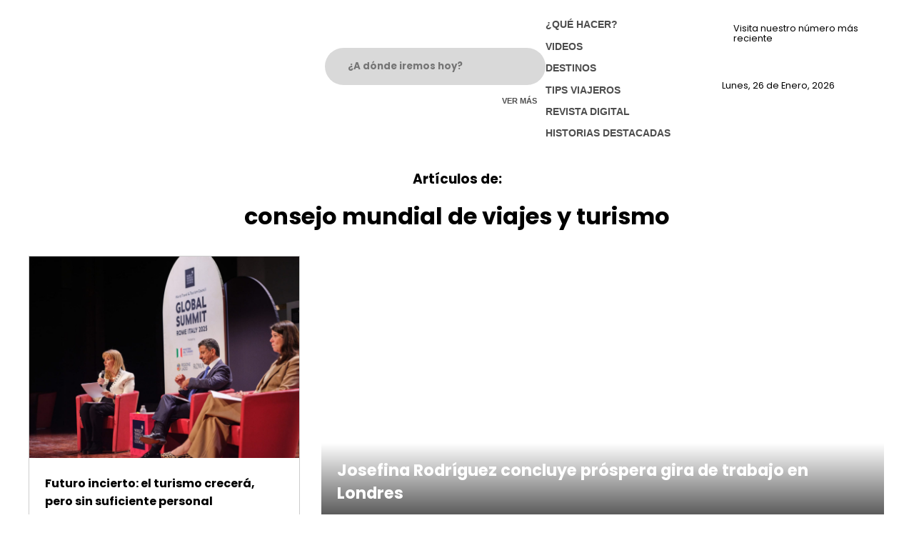

--- FILE ---
content_type: text/html; charset=UTF-8
request_url: https://mexicorutamagica.mx/tag/consejo-mundial-de-viajes-y-turismo/
body_size: 11581
content:
<!DOCTYPE html>
<html lang="es-MX">
	
	<head>
		<meta name="viewport" content="width=device-width, initial-scale=1.0">

<link rel="preconnect" href="https://fonts.googleapis.com">
<link rel="preconnect" href="https://fonts.gstatic.com" crossorigin>
<link href="https://fonts.googleapis.com/css2?family=Poppins:ital,wght@0,400;0,500;0,600;0,700;0,800;1,400;1,500;1,700;1,800&family=Roboto:ital,wght@0,300;0,400;0,500;1,300;1,400;1,500&display=swap" rel="stylesheet">
<script src="https://www.google.com/recaptcha/api.js" async defer type="0acf21ef0242d7a519b257a7-text/javascript"></script>

<!-- Google tag (gtag.js) -->
<script async src="https://www.googletagmanager.com/gtag/js?id=G-LN6HYER6XD" type="0acf21ef0242d7a519b257a7-text/javascript"></script>
<script type="0acf21ef0242d7a519b257a7-text/javascript">
  window.dataLayer = window.dataLayer || [];
  function gtag(){dataLayer.push(arguments);}
  gtag('js', new Date());

  gtag('config', 'G-LN6HYER6XD');
</script>
		
		<!-- Facebook Pixel Code -->
<script type="0acf21ef0242d7a519b257a7-text/javascript">
!function(f,b,e,v,n,t,s){if(f.fbq)return;n=f.fbq=function(){n.callMethod?
n.callMethod.apply(n,arguments):n.queue.push(arguments)};if(!f._fbq)f._fbq=n;
n.push=n;n.loaded=!0;n.version='2.0';n.queue=[];t=b.createElement(e);t.async=!0;
t.src=v;s=b.getElementsByTagName(e)[0];s.parentNode.insertBefore(t,s)}(window,
document,'script','https://connect.facebook.net/en_US/fbevents.js');
fbq('init', '1388251925740999');
fbq('track', 'PageView');
</script>
<noscript><img height="1" width="1" style="display:none"
src="https://www.facebook.com/tr?id=1388251925740999&ev=PageView&noscript=1"
/></noscript>
<!-- DO NOT MODIFY -->
<!-- End Facebook Pixel Code -->


<title>consejo mundial de viajes y turismo – México Ruta Mágica</title>

		<!-- All in One SEO 4.5.1.1 - aioseo.com -->
		<meta name="robots" content="max-image-preview:large" />
		<link rel="canonical" href="https://mexicorutamagica.mx/tag/consejo-mundial-de-viajes-y-turismo/" />
		<meta name="generator" content="All in One SEO (AIOSEO) 4.5.1.1" />
		<script type="application/ld+json" class="aioseo-schema">
			{"@context":"https:\/\/schema.org","@graph":[{"@type":"BreadcrumbList","@id":"https:\/\/mexicorutamagica.mx\/tag\/consejo-mundial-de-viajes-y-turismo\/#breadcrumblist","itemListElement":[{"@type":"ListItem","@id":"https:\/\/mexicorutamagica.mx\/#listItem","position":1,"name":"Inicio","item":"https:\/\/mexicorutamagica.mx\/","nextItem":"https:\/\/mexicorutamagica.mx\/tag\/consejo-mundial-de-viajes-y-turismo\/#listItem"},{"@type":"ListItem","@id":"https:\/\/mexicorutamagica.mx\/tag\/consejo-mundial-de-viajes-y-turismo\/#listItem","position":2,"name":"consejo mundial de viajes y turismo","previousItem":"https:\/\/mexicorutamagica.mx\/#listItem"}]},{"@type":"CollectionPage","@id":"https:\/\/mexicorutamagica.mx\/tag\/consejo-mundial-de-viajes-y-turismo\/#collectionpage","url":"https:\/\/mexicorutamagica.mx\/tag\/consejo-mundial-de-viajes-y-turismo\/","name":"consejo mundial de viajes y turismo \u2013 M\u00e9xico Ruta M\u00e1gica","inLanguage":"es-MX","isPartOf":{"@id":"https:\/\/mexicorutamagica.mx\/#website"},"breadcrumb":{"@id":"https:\/\/mexicorutamagica.mx\/tag\/consejo-mundial-de-viajes-y-turismo\/#breadcrumblist"}},{"@type":"Organization","@id":"https:\/\/mexicorutamagica.mx\/#organization","name":"M\u00e9xico Ruta M\u00e1gica","url":"https:\/\/mexicorutamagica.mx\/","logo":{"@type":"ImageObject","url":"https:\/\/mexicorutamagica.mx\/wp-content\/uploads\/2020\/05\/LOGO-MMR_Mesa-de-trabajo-1-1024x327-1.png","@id":"https:\/\/mexicorutamagica.mx\/tag\/consejo-mundial-de-viajes-y-turismo\/#organizationLogo","width":1024,"height":327},"image":{"@id":"https:\/\/mexicorutamagica.mx\/#organizationLogo"},"sameAs":["https:\/\/www.facebook.com\/mxrutamagica","https:\/\/www.instagram.com\/mxrutamagica\/","https:\/\/youtube.com\/channel\/UC-qz_7OCiNzS_fjdz421l_g"]},{"@type":"WebSite","@id":"https:\/\/mexicorutamagica.mx\/#website","url":"https:\/\/mexicorutamagica.mx\/","name":"M\u00e9xico Ruta M\u00e1gica","inLanguage":"es-MX","publisher":{"@id":"https:\/\/mexicorutamagica.mx\/#organization"}}]}
		</script>
		<!-- All in One SEO -->

<link rel='dns-prefetch' href='//www.youtube.com' />
<link rel="alternate" type="application/rss+xml" title="México Ruta Mágica &raquo; consejo mundial de viajes y turismo RSS de la etiqueta" href="https://mexicorutamagica.mx/tag/consejo-mundial-de-viajes-y-turismo/feed/" />
<script type="0acf21ef0242d7a519b257a7-text/javascript">
/* <![CDATA[ */
window._wpemojiSettings = {"baseUrl":"https:\/\/s.w.org\/images\/core\/emoji\/14.0.0\/72x72\/","ext":".png","svgUrl":"https:\/\/s.w.org\/images\/core\/emoji\/14.0.0\/svg\/","svgExt":".svg","source":{"concatemoji":"https:\/\/mexicorutamagica.mx\/wp-includes\/js\/wp-emoji-release.min.js?ver=6.4.7"}};
/*! This file is auto-generated */
!function(i,n){var o,s,e;function c(e){try{var t={supportTests:e,timestamp:(new Date).valueOf()};sessionStorage.setItem(o,JSON.stringify(t))}catch(e){}}function p(e,t,n){e.clearRect(0,0,e.canvas.width,e.canvas.height),e.fillText(t,0,0);var t=new Uint32Array(e.getImageData(0,0,e.canvas.width,e.canvas.height).data),r=(e.clearRect(0,0,e.canvas.width,e.canvas.height),e.fillText(n,0,0),new Uint32Array(e.getImageData(0,0,e.canvas.width,e.canvas.height).data));return t.every(function(e,t){return e===r[t]})}function u(e,t,n){switch(t){case"flag":return n(e,"\ud83c\udff3\ufe0f\u200d\u26a7\ufe0f","\ud83c\udff3\ufe0f\u200b\u26a7\ufe0f")?!1:!n(e,"\ud83c\uddfa\ud83c\uddf3","\ud83c\uddfa\u200b\ud83c\uddf3")&&!n(e,"\ud83c\udff4\udb40\udc67\udb40\udc62\udb40\udc65\udb40\udc6e\udb40\udc67\udb40\udc7f","\ud83c\udff4\u200b\udb40\udc67\u200b\udb40\udc62\u200b\udb40\udc65\u200b\udb40\udc6e\u200b\udb40\udc67\u200b\udb40\udc7f");case"emoji":return!n(e,"\ud83e\udef1\ud83c\udffb\u200d\ud83e\udef2\ud83c\udfff","\ud83e\udef1\ud83c\udffb\u200b\ud83e\udef2\ud83c\udfff")}return!1}function f(e,t,n){var r="undefined"!=typeof WorkerGlobalScope&&self instanceof WorkerGlobalScope?new OffscreenCanvas(300,150):i.createElement("canvas"),a=r.getContext("2d",{willReadFrequently:!0}),o=(a.textBaseline="top",a.font="600 32px Arial",{});return e.forEach(function(e){o[e]=t(a,e,n)}),o}function t(e){var t=i.createElement("script");t.src=e,t.defer=!0,i.head.appendChild(t)}"undefined"!=typeof Promise&&(o="wpEmojiSettingsSupports",s=["flag","emoji"],n.supports={everything:!0,everythingExceptFlag:!0},e=new Promise(function(e){i.addEventListener("DOMContentLoaded",e,{once:!0})}),new Promise(function(t){var n=function(){try{var e=JSON.parse(sessionStorage.getItem(o));if("object"==typeof e&&"number"==typeof e.timestamp&&(new Date).valueOf()<e.timestamp+604800&&"object"==typeof e.supportTests)return e.supportTests}catch(e){}return null}();if(!n){if("undefined"!=typeof Worker&&"undefined"!=typeof OffscreenCanvas&&"undefined"!=typeof URL&&URL.createObjectURL&&"undefined"!=typeof Blob)try{var e="postMessage("+f.toString()+"("+[JSON.stringify(s),u.toString(),p.toString()].join(",")+"));",r=new Blob([e],{type:"text/javascript"}),a=new Worker(URL.createObjectURL(r),{name:"wpTestEmojiSupports"});return void(a.onmessage=function(e){c(n=e.data),a.terminate(),t(n)})}catch(e){}c(n=f(s,u,p))}t(n)}).then(function(e){for(var t in e)n.supports[t]=e[t],n.supports.everything=n.supports.everything&&n.supports[t],"flag"!==t&&(n.supports.everythingExceptFlag=n.supports.everythingExceptFlag&&n.supports[t]);n.supports.everythingExceptFlag=n.supports.everythingExceptFlag&&!n.supports.flag,n.DOMReady=!1,n.readyCallback=function(){n.DOMReady=!0}}).then(function(){return e}).then(function(){var e;n.supports.everything||(n.readyCallback(),(e=n.source||{}).concatemoji?t(e.concatemoji):e.wpemoji&&e.twemoji&&(t(e.twemoji),t(e.wpemoji)))}))}((window,document),window._wpemojiSettings);
/* ]]> */
</script>
<link rel='stylesheet' id='carousel-css' href='https://mexicorutamagica.mx/wp-content/themes/mrm/node_modules/owl.carousel/dist/assets/owl.carousel.min.css?ver=1.0.0' type='text/css' media='all' />
<link rel='stylesheet' id='carouseltheme-css' href='https://mexicorutamagica.mx/wp-content/themes/mrm/node_modules/owl.carousel/dist/assets/owl.theme.default.min.css?ver=1.0.0' type='text/css' media='all' />
<link rel='stylesheet' id='tel_input-css' href='https://mexicorutamagica.mx/wp-content/themes/mrm/node_modules/intl-tel-input/build/css/intlTelInput.min.css?ver=1.0.0' type='text/css' media='all' />
<style id='wp-emoji-styles-inline-css' type='text/css'>

	img.wp-smiley, img.emoji {
		display: inline !important;
		border: none !important;
		box-shadow: none !important;
		height: 1em !important;
		width: 1em !important;
		margin: 0 0.07em !important;
		vertical-align: -0.1em !important;
		background: none !important;
		padding: 0 !important;
	}
</style>
<link rel='stylesheet' id='wp-block-library-css' href='https://mexicorutamagica.mx/wp-includes/css/dist/block-library/style.min.css?ver=6.4.7' type='text/css' media='all' />
<style id='classic-theme-styles-inline-css' type='text/css'>
/*! This file is auto-generated */
.wp-block-button__link{color:#fff;background-color:#32373c;border-radius:9999px;box-shadow:none;text-decoration:none;padding:calc(.667em + 2px) calc(1.333em + 2px);font-size:1.125em}.wp-block-file__button{background:#32373c;color:#fff;text-decoration:none}
</style>
<style id='global-styles-inline-css' type='text/css'>
body{--wp--preset--color--black: #000000;--wp--preset--color--cyan-bluish-gray: #abb8c3;--wp--preset--color--white: #ffffff;--wp--preset--color--pale-pink: #f78da7;--wp--preset--color--vivid-red: #cf2e2e;--wp--preset--color--luminous-vivid-orange: #ff6900;--wp--preset--color--luminous-vivid-amber: #fcb900;--wp--preset--color--light-green-cyan: #7bdcb5;--wp--preset--color--vivid-green-cyan: #00d084;--wp--preset--color--pale-cyan-blue: #8ed1fc;--wp--preset--color--vivid-cyan-blue: #0693e3;--wp--preset--color--vivid-purple: #9b51e0;--wp--preset--gradient--vivid-cyan-blue-to-vivid-purple: linear-gradient(135deg,rgba(6,147,227,1) 0%,rgb(155,81,224) 100%);--wp--preset--gradient--light-green-cyan-to-vivid-green-cyan: linear-gradient(135deg,rgb(122,220,180) 0%,rgb(0,208,130) 100%);--wp--preset--gradient--luminous-vivid-amber-to-luminous-vivid-orange: linear-gradient(135deg,rgba(252,185,0,1) 0%,rgba(255,105,0,1) 100%);--wp--preset--gradient--luminous-vivid-orange-to-vivid-red: linear-gradient(135deg,rgba(255,105,0,1) 0%,rgb(207,46,46) 100%);--wp--preset--gradient--very-light-gray-to-cyan-bluish-gray: linear-gradient(135deg,rgb(238,238,238) 0%,rgb(169,184,195) 100%);--wp--preset--gradient--cool-to-warm-spectrum: linear-gradient(135deg,rgb(74,234,220) 0%,rgb(151,120,209) 20%,rgb(207,42,186) 40%,rgb(238,44,130) 60%,rgb(251,105,98) 80%,rgb(254,248,76) 100%);--wp--preset--gradient--blush-light-purple: linear-gradient(135deg,rgb(255,206,236) 0%,rgb(152,150,240) 100%);--wp--preset--gradient--blush-bordeaux: linear-gradient(135deg,rgb(254,205,165) 0%,rgb(254,45,45) 50%,rgb(107,0,62) 100%);--wp--preset--gradient--luminous-dusk: linear-gradient(135deg,rgb(255,203,112) 0%,rgb(199,81,192) 50%,rgb(65,88,208) 100%);--wp--preset--gradient--pale-ocean: linear-gradient(135deg,rgb(255,245,203) 0%,rgb(182,227,212) 50%,rgb(51,167,181) 100%);--wp--preset--gradient--electric-grass: linear-gradient(135deg,rgb(202,248,128) 0%,rgb(113,206,126) 100%);--wp--preset--gradient--midnight: linear-gradient(135deg,rgb(2,3,129) 0%,rgb(40,116,252) 100%);--wp--preset--font-size--small: 13px;--wp--preset--font-size--medium: 20px;--wp--preset--font-size--large: 36px;--wp--preset--font-size--x-large: 42px;--wp--preset--spacing--20: 0.44rem;--wp--preset--spacing--30: 0.67rem;--wp--preset--spacing--40: 1rem;--wp--preset--spacing--50: 1.5rem;--wp--preset--spacing--60: 2.25rem;--wp--preset--spacing--70: 3.38rem;--wp--preset--spacing--80: 5.06rem;--wp--preset--shadow--natural: 6px 6px 9px rgba(0, 0, 0, 0.2);--wp--preset--shadow--deep: 12px 12px 50px rgba(0, 0, 0, 0.4);--wp--preset--shadow--sharp: 6px 6px 0px rgba(0, 0, 0, 0.2);--wp--preset--shadow--outlined: 6px 6px 0px -3px rgba(255, 255, 255, 1), 6px 6px rgba(0, 0, 0, 1);--wp--preset--shadow--crisp: 6px 6px 0px rgba(0, 0, 0, 1);}:where(.is-layout-flex){gap: 0.5em;}:where(.is-layout-grid){gap: 0.5em;}body .is-layout-flow > .alignleft{float: left;margin-inline-start: 0;margin-inline-end: 2em;}body .is-layout-flow > .alignright{float: right;margin-inline-start: 2em;margin-inline-end: 0;}body .is-layout-flow > .aligncenter{margin-left: auto !important;margin-right: auto !important;}body .is-layout-constrained > .alignleft{float: left;margin-inline-start: 0;margin-inline-end: 2em;}body .is-layout-constrained > .alignright{float: right;margin-inline-start: 2em;margin-inline-end: 0;}body .is-layout-constrained > .aligncenter{margin-left: auto !important;margin-right: auto !important;}body .is-layout-constrained > :where(:not(.alignleft):not(.alignright):not(.alignfull)){max-width: var(--wp--style--global--content-size);margin-left: auto !important;margin-right: auto !important;}body .is-layout-constrained > .alignwide{max-width: var(--wp--style--global--wide-size);}body .is-layout-flex{display: flex;}body .is-layout-flex{flex-wrap: wrap;align-items: center;}body .is-layout-flex > *{margin: 0;}body .is-layout-grid{display: grid;}body .is-layout-grid > *{margin: 0;}:where(.wp-block-columns.is-layout-flex){gap: 2em;}:where(.wp-block-columns.is-layout-grid){gap: 2em;}:where(.wp-block-post-template.is-layout-flex){gap: 1.25em;}:where(.wp-block-post-template.is-layout-grid){gap: 1.25em;}.has-black-color{color: var(--wp--preset--color--black) !important;}.has-cyan-bluish-gray-color{color: var(--wp--preset--color--cyan-bluish-gray) !important;}.has-white-color{color: var(--wp--preset--color--white) !important;}.has-pale-pink-color{color: var(--wp--preset--color--pale-pink) !important;}.has-vivid-red-color{color: var(--wp--preset--color--vivid-red) !important;}.has-luminous-vivid-orange-color{color: var(--wp--preset--color--luminous-vivid-orange) !important;}.has-luminous-vivid-amber-color{color: var(--wp--preset--color--luminous-vivid-amber) !important;}.has-light-green-cyan-color{color: var(--wp--preset--color--light-green-cyan) !important;}.has-vivid-green-cyan-color{color: var(--wp--preset--color--vivid-green-cyan) !important;}.has-pale-cyan-blue-color{color: var(--wp--preset--color--pale-cyan-blue) !important;}.has-vivid-cyan-blue-color{color: var(--wp--preset--color--vivid-cyan-blue) !important;}.has-vivid-purple-color{color: var(--wp--preset--color--vivid-purple) !important;}.has-black-background-color{background-color: var(--wp--preset--color--black) !important;}.has-cyan-bluish-gray-background-color{background-color: var(--wp--preset--color--cyan-bluish-gray) !important;}.has-white-background-color{background-color: var(--wp--preset--color--white) !important;}.has-pale-pink-background-color{background-color: var(--wp--preset--color--pale-pink) !important;}.has-vivid-red-background-color{background-color: var(--wp--preset--color--vivid-red) !important;}.has-luminous-vivid-orange-background-color{background-color: var(--wp--preset--color--luminous-vivid-orange) !important;}.has-luminous-vivid-amber-background-color{background-color: var(--wp--preset--color--luminous-vivid-amber) !important;}.has-light-green-cyan-background-color{background-color: var(--wp--preset--color--light-green-cyan) !important;}.has-vivid-green-cyan-background-color{background-color: var(--wp--preset--color--vivid-green-cyan) !important;}.has-pale-cyan-blue-background-color{background-color: var(--wp--preset--color--pale-cyan-blue) !important;}.has-vivid-cyan-blue-background-color{background-color: var(--wp--preset--color--vivid-cyan-blue) !important;}.has-vivid-purple-background-color{background-color: var(--wp--preset--color--vivid-purple) !important;}.has-black-border-color{border-color: var(--wp--preset--color--black) !important;}.has-cyan-bluish-gray-border-color{border-color: var(--wp--preset--color--cyan-bluish-gray) !important;}.has-white-border-color{border-color: var(--wp--preset--color--white) !important;}.has-pale-pink-border-color{border-color: var(--wp--preset--color--pale-pink) !important;}.has-vivid-red-border-color{border-color: var(--wp--preset--color--vivid-red) !important;}.has-luminous-vivid-orange-border-color{border-color: var(--wp--preset--color--luminous-vivid-orange) !important;}.has-luminous-vivid-amber-border-color{border-color: var(--wp--preset--color--luminous-vivid-amber) !important;}.has-light-green-cyan-border-color{border-color: var(--wp--preset--color--light-green-cyan) !important;}.has-vivid-green-cyan-border-color{border-color: var(--wp--preset--color--vivid-green-cyan) !important;}.has-pale-cyan-blue-border-color{border-color: var(--wp--preset--color--pale-cyan-blue) !important;}.has-vivid-cyan-blue-border-color{border-color: var(--wp--preset--color--vivid-cyan-blue) !important;}.has-vivid-purple-border-color{border-color: var(--wp--preset--color--vivid-purple) !important;}.has-vivid-cyan-blue-to-vivid-purple-gradient-background{background: var(--wp--preset--gradient--vivid-cyan-blue-to-vivid-purple) !important;}.has-light-green-cyan-to-vivid-green-cyan-gradient-background{background: var(--wp--preset--gradient--light-green-cyan-to-vivid-green-cyan) !important;}.has-luminous-vivid-amber-to-luminous-vivid-orange-gradient-background{background: var(--wp--preset--gradient--luminous-vivid-amber-to-luminous-vivid-orange) !important;}.has-luminous-vivid-orange-to-vivid-red-gradient-background{background: var(--wp--preset--gradient--luminous-vivid-orange-to-vivid-red) !important;}.has-very-light-gray-to-cyan-bluish-gray-gradient-background{background: var(--wp--preset--gradient--very-light-gray-to-cyan-bluish-gray) !important;}.has-cool-to-warm-spectrum-gradient-background{background: var(--wp--preset--gradient--cool-to-warm-spectrum) !important;}.has-blush-light-purple-gradient-background{background: var(--wp--preset--gradient--blush-light-purple) !important;}.has-blush-bordeaux-gradient-background{background: var(--wp--preset--gradient--blush-bordeaux) !important;}.has-luminous-dusk-gradient-background{background: var(--wp--preset--gradient--luminous-dusk) !important;}.has-pale-ocean-gradient-background{background: var(--wp--preset--gradient--pale-ocean) !important;}.has-electric-grass-gradient-background{background: var(--wp--preset--gradient--electric-grass) !important;}.has-midnight-gradient-background{background: var(--wp--preset--gradient--midnight) !important;}.has-small-font-size{font-size: var(--wp--preset--font-size--small) !important;}.has-medium-font-size{font-size: var(--wp--preset--font-size--medium) !important;}.has-large-font-size{font-size: var(--wp--preset--font-size--large) !important;}.has-x-large-font-size{font-size: var(--wp--preset--font-size--x-large) !important;}
.wp-block-navigation a:where(:not(.wp-element-button)){color: inherit;}
:where(.wp-block-post-template.is-layout-flex){gap: 1.25em;}:where(.wp-block-post-template.is-layout-grid){gap: 1.25em;}
:where(.wp-block-columns.is-layout-flex){gap: 2em;}:where(.wp-block-columns.is-layout-grid){gap: 2em;}
.wp-block-pullquote{font-size: 1.5em;line-height: 1.6;}
</style>
<link rel='stylesheet' id='global-css' href='https://mexicorutamagica.mx/wp-content/themes/mrm/style.min.css?ver=1.0.0' type='text/css' media='all' />
<style id='rocket-lazyload-inline-css' type='text/css'>
.rll-youtube-player{position:relative;padding-bottom:56.23%;height:0;overflow:hidden;max-width:100%;}.rll-youtube-player iframe{position:absolute;top:0;left:0;width:100%;height:100%;z-index:100;background:0 0}.rll-youtube-player img{bottom:0;display:block;left:0;margin:auto;max-width:100%;width:100%;position:absolute;right:0;top:0;border:none;height:auto;cursor:pointer;-webkit-transition:.4s all;-moz-transition:.4s all;transition:.4s all}.rll-youtube-player img:hover{-webkit-filter:brightness(75%)}.rll-youtube-player .play{height:72px;width:72px;left:50%;top:50%;margin-left:-36px;margin-top:-36px;position:absolute;background:url(https://mexicorutamagica.mx/wp-content/plugins/rocket-lazy-load/assets/img/youtube.png) no-repeat;cursor:pointer}
</style>
<script type="0acf21ef0242d7a519b257a7-text/javascript" src="https://mexicorutamagica.mx/wp-includes/js/jquery/jquery.min.js?ver=3.7.1" id="jquery-core-js"></script>
<script type="0acf21ef0242d7a519b257a7-text/javascript" src="https://mexicorutamagica.mx/wp-includes/js/jquery/jquery-migrate.min.js?ver=3.4.1" id="jquery-migrate-js"></script>
<link rel="https://api.w.org/" href="https://mexicorutamagica.mx/wp-json/" /><link rel="alternate" type="application/json" href="https://mexicorutamagica.mx/wp-json/wp/v2/tags/4425" /><link rel="EditURI" type="application/rsd+xml" title="RSD" href="https://mexicorutamagica.mx/xmlrpc.php?rsd" />
<meta name="generator" content="WordPress 6.4.7" />
<link rel="icon" href="https://mexicorutamagica.mx/wp-content/uploads/2020/03/cropped-logo-desdddt-48x48.png" sizes="32x32" />
<link rel="icon" href="https://mexicorutamagica.mx/wp-content/uploads/2020/03/cropped-logo-desdddt-270x270.png" sizes="192x192" />
<link rel="apple-touch-icon" href="https://mexicorutamagica.mx/wp-content/uploads/2020/03/cropped-logo-desdddt-270x270.png" />
<meta name="msapplication-TileImage" content="https://mexicorutamagica.mx/wp-content/uploads/2020/03/cropped-logo-desdddt-270x270.png" />
		<style type="text/css" id="wp-custom-css">
			.revista-item img {
	max-height: 325px;
}


div:has(> table) {
  overflow-x: auto;
  width: 100%;
}

table {
  width: 100%;
  min-width: 600px; /* o el ancho total que necesites para que no se compacte */
  border-collapse: collapse;
  table-layout: auto;
}

table th,
table td {
  border: 1px solid #ccc;
  padding: 8px 12px;
  text-align: left;
  white-space: nowrap; /* Evita que el contenido se divida en varias líneas */
}

table th {
  background-color: #f0f0f0;
}

.banner-vertical video {
	object-fit: contain !important;
}
		</style>
		<noscript><style id="rocket-lazyload-nojs-css">.rll-youtube-player, [data-lazy-src]{display:none !important;}</style></noscript>
	</head>
	
<body>

    
    <section id="modal">
    <div data-bg="https://mexicorutamagica.mx/wp-content/themes/mrm/src/assets/images/modal-magazine-bg.jpg" class="modal-container position-relative rocket-lazyload" style="">
        <div onclick="if (!window.__cfRLUnblockHandlers) return false; closeModal()" class="close position-absolute" data-cf-modified-0acf21ef0242d7a519b257a7-="">
            <img src="data:image/svg+xml,%3Csvg%20xmlns='http://www.w3.org/2000/svg'%20viewBox='0%200%200%200'%3E%3C/svg%3E" alt="Close modal magazine subscription" data-lazy-src="https://mexicorutamagica.mx/wp-content/themes/mrm/src/assets/icons/cross.svg"><noscript><img src="https://mexicorutamagica.mx/wp-content/themes/mrm/src/assets/icons/cross.svg" alt="Close modal magazine subscription"></noscript>
        </div>
        <div class="loader-modal d-none"><img width="50px" src="data:image/svg+xml,%3Csvg%20xmlns='http://www.w3.org/2000/svg'%20viewBox='0%200%2050%200'%3E%3C/svg%3E" alt="Ícono de carga" data-lazy-src="https://mexicorutamagica.mx/wp-content/themes/mrm/src/assets/icons/spinner.svg"><noscript><img width="50px" src="https://mexicorutamagica.mx/wp-content/themes/mrm/src/assets/icons/spinner.svg" alt="Ícono de carga"></noscript></div>
        <div id="modal-magazine-number" class="content number m-auto">
            <div class="subscribe-text">
                <h3 class="text-uppercase white-color">Recibe de manera gratuita cada número de la revista mensual directamente en tu WhatsApp</h3>
                <p class="pink-color text-uppercase bold m-0">Los mejores tips para tu viaje en tu bolsillo</p>
                <p class="white-color">Coloca tu número a 10 dígitos</p>
            </div>
            <div class="unsubscribe-text d-none">
                <p class="white-color">Para dejar de recibir mensajes del número mensual de ruta mágica coloca el número registrado a 10 dígitos</p>
            </div>
            <div class="phone-input-container">
                <input type="tel" id="phone" name="phone" inputmode="numeric">
                <button id="check-subscription" data-sitekey="6LfEeogoAAAAAFKHKLjeRY4zA7jjQQpf_h3bM5iG" data-callback='checkSubscription' data-action='subscribeMagazine' class="g-recaptcha submit btn">Suscribirme</button>
                <button id="unsubscribe-button" data-sitekey="6LfEeogoAAAAAFKHKLjeRY4zA7jjQQpf_h3bM5iG" data-callback='checkUnSubscribe' data-action='subscribeMagazine' class="g-recaptcha submit btn d-none">Enviar</button>
                <small id="valid-msg" class="hide"></small>
                <small id="error-msg" class="hide"></small>
            </div>
            <div class="medium-spacing"></div>
            <small class="subscribe-text white-color">Recibirás 1 mensaje al mes con el enlace directo a la revista mensual, no compartiremos tu número con nadie.</small>
            <small class="unsubscribe-text white-color d-none">Puedes reactivar las notificaciones cuando tu quieras volviendo a rellenar este formulario.</small>
        </div>
        <div id="modal-magazine-confirmation" class="confirmation magazine-confirmation content m-auto d-none">
            <h4 class="white-color">Introduce el código de confimación que acabamos de mandar a tu WhatsApp para continuar</h4>
            <div class="otp-confirmation d-flex">
                <input pattern="[0-9]" maxlength="1" id="first-opt" type="text">
                <div class="medium-spacing"></div>
                <input pattern="[0-9]" maxlength="1" id="second-opt" type="text">
                <div class="medium-spacing"></div>
                <input pattern="[0-9]" maxlength="1" id="third-opt" type="text">
                <div class="medium-spacing"></div>
                <input pattern="[0-9]" maxlength="1" id="fourth-opt" type="text">
            </div>
            <small class="error-msg hide"></small>
            <div class="large-spacing"></div>
            <div id="confirmation-subscription" onclick="if (!window.__cfRLUnblockHandlers) return false; confirmSubscription(1)" class="btn magazine-confirmation" data-cf-modified-0acf21ef0242d7a519b257a7-="">Confirmar</div>
            <div id="unconfirmation-subscription" onclick="if (!window.__cfRLUnblockHandlers) return false; confirmSubscription(0)" class="btn magazine-confirmation d-none" data-cf-modified-0acf21ef0242d7a519b257a7-="">Confirmar</div>
        </div>
        <div id="modal-magazine-success" class="d-flex h-100 flex-direction-column align-items-center justify-content-center d-none">
            <h3 class="white-color text-center m-0">Suscripción realizada con éxito</h3>
            <p class="white-color text-center">Ahora recibiras mes con mes la revista digital para que te enteres de los mejores lugares de México</p>
            <div id="close-modal-subscription" onclick="if (!window.__cfRLUnblockHandlers) return false; closeModalSubscriptionSuccess()" class="btn" data-cf-modified-0acf21ef0242d7a519b257a7-="">Cerrar</div>
        </div>

        <div id="user-registered" class="d-flex h-100 flex-direction-column align-items-center justify-content-center d-none">
            <h3 class="white-color text-center m-0">Suscripción correcta</h3>
            <p class="white-color text-center">Te encuentras suscrito, no hay necesidad de realizar más pasos, te seguiremos mandando mes con mes el nuevo número de México Ruta Mágica</p>
            <div id="close-modal-subscription" onclick="if (!window.__cfRLUnblockHandlers) return false; closeModalSubscriptionSuccess()" class="btn" data-cf-modified-0acf21ef0242d7a519b257a7-="">Cerrar</div>
        </div>

        <div id="user-unregistered" class="d-flex h-100 flex-direction-column align-items-center justify-content-center d-none">
            <p class="white-color text-center">Dejaremos de enviarte notificaciones mensuales de la revista México Ruta Mágica, puedes suscribirte cuando quieras rellenando el fomulario de suscripción nuevamente.</p>
            <div id="close-modal-subscription" onclick="if (!window.__cfRLUnblockHandlers) return false; closeModalUnSubscriptionSuccess()" class="btn" data-cf-modified-0acf21ef0242d7a519b257a7-="">Cerrar</div>
        </div>

        <small id="delete-subscription" onclick="if (!window.__cfRLUnblockHandlers) return false; showUnsubscribe()" class="white-color" data-cf-modified-0acf21ef0242d7a519b257a7-="">Anular suscripción</small>
        <small id="back-to-subscription" onclick="if (!window.__cfRLUnblockHandlers) return false; showSubscribe()" class="white-color d-none" data-cf-modified-0acf21ef0242d7a519b257a7-="">Regresar</small>
    </div>
</section>    <div id="loader" class="loader-active">
    <img width="50px" src="data:image/svg+xml,%3Csvg%20xmlns='http://www.w3.org/2000/svg'%20viewBox='0%200%2050%200'%3E%3C/svg%3E" alt="Ícono de carga" data-lazy-src="https://mexicorutamagica.mx/wp-content/themes/mrm/src/assets/icons/spinner.svg"><noscript><img width="50px" src="https://mexicorutamagica.mx/wp-content/themes/mrm/src/assets/icons/spinner.svg" alt="Ícono de carga"></noscript>
</div>
            <section id="header"></section>
    
<div class="container m-auto">
    <h3 class="text-center">Artículos de: </h3>
    <h1 style="line-height: 2.3rem;" class="text-center">consejo mundial de viajes y turismo</h1>
</div>
<div class="large-spacing"></div>
<div id="grid-archive" class="container-grid m-auto">

            <div class="row">
            <div class="col-special-default-card">
                <a href="https://mexicorutamagica.mx/2025/09/30/futuro-incierto-el-turismo-crecera-pero-sin-suficiente-personal/" class="card-default">
    <div class="position-relative">
        <picture><source media="(max-width: 150px)" data-lazy-srcset="https://mexicorutamagica.mx/wp-content/uploads/2025/10/unnamed-150x150.jpg" /><source media="(max-width: 300px)" data-lazy-srcset="https://mexicorutamagica.mx/wp-content/uploads/2025/10/unnamed-300x225.jpg" /><source media="(max-width: 768px)" data-lazy-srcset="https://mexicorutamagica.mx/wp-content/uploads/2025/10/unnamed-768x576.jpg" /><source media="(max-width: 1024px)" data-lazy-srcset="https://mexicorutamagica.mx/wp-content/uploads/2025/10/unnamed-1024x768.jpg" /><source media="(max-width: 1536px)" data-lazy-srcset="https://mexicorutamagica.mx/wp-content/uploads/2025/10/unnamed-1536x1152.jpg" /><source media="(max-width: 1600px)" data-lazy-srcset="https://mexicorutamagica.mx/wp-content/uploads/2025/10/unnamed.jpg" /><img src="data:image/svg+xml,%3Csvg%20xmlns='http://www.w3.org/2000/svg'%20viewBox='0%200%200%200'%3E%3C/svg%3E" alt="Futuro incierto: el turismo crecerá, pero sin suficiente personal" data-lazy-src="https://mexicorutamagica.mx/wp-content/uploads/2025/10/unnamed-768x576.jpg" /><noscript><img src="https://mexicorutamagica.mx/wp-content/uploads/2025/10/unnamed-768x576.jpg" alt="Futuro incierto: el turismo crecerá, pero sin suficiente personal" /></noscript></picture>                    </div>
    <div class="container-title">
        <h2 class="title">Futuro incierto: el turismo crecerá, pero sin suficiente personal</h2>
    </div>
    </a>

<!-- <div class="position-absolute "></div> -->            </div>

            
                            <div class="special-spacing large-spacing-phablet large-spacing-phone"></div>
                <div class="col-special-default-big">
                    <a href="https://mexicorutamagica.mx/2024/11/06/josefina-rodriguez-concluye-prospera-gira-de-trabajo-en-londres/" class="card-full-image position-relative">
    <picture><source media="(max-width: 150px)" data-lazy-srcset="https://mexicorutamagica.mx/wp-content/uploads/2024/11/Comunicado-017-2-150x150.jpg" /><source media="(max-width: 300px)" data-lazy-srcset="https://mexicorutamagica.mx/wp-content/uploads/2024/11/Comunicado-017-2-300x200.jpg" /><source media="(max-width: 768px)" data-lazy-srcset="https://mexicorutamagica.mx/wp-content/uploads/2024/11/Comunicado-017-2-768x511.jpg" /><source media="(max-width: 1024px)" data-lazy-srcset="https://mexicorutamagica.mx/wp-content/uploads/2024/11/Comunicado-017-2-1024x682.jpg" /><source media="(max-width: 1380px)" data-lazy-srcset="https://mexicorutamagica.mx/wp-content/uploads/2024/11/Comunicado-017-2.jpg" /><source media="(max-width: 1380px)" data-lazy-srcset="https://mexicorutamagica.mx/wp-content/uploads/2024/11/Comunicado-017-2.jpg" /><img src="data:image/svg+xml,%3Csvg%20xmlns='http://www.w3.org/2000/svg'%20viewBox='0%200%200%200'%3E%3C/svg%3E" alt="Josefina Rodríguez concluye próspera gira de trabajo en Londres" data-lazy-src="https://mexicorutamagica.mx/wp-content/uploads/2024/11/Comunicado-017-2-768x511.jpg" /><noscript><img src="https://mexicorutamagica.mx/wp-content/uploads/2024/11/Comunicado-017-2-768x511.jpg" alt="Josefina Rodríguez concluye próspera gira de trabajo en Londres" /></noscript></picture>    <h2 class="position-absolute title">Josefina Rodríguez concluye próspera gira de trabajo en Londres</h2>
</a>                </div>
            
        </div>

        
        
            <div class="large-spacing"></div>

            <div class="row">
                <div class="col-special-default-card col-phablet-100 col-phone-100">
                    <a href="https://mexicorutamagica.mx/2020/10/29/sector-turistico-perdio-174-millones-de-empleos-por-pandemia-wttc/" class="card-default">
    <div class="position-relative">
        <picture><source media="(max-width: 150px)" data-lazy-srcset="https://mexicorutamagica.mx/wp-content/uploads/2020/05/turismo-upaep_01-esp-150x150.jpg" /><source media="(max-width: 300px)" data-lazy-srcset="https://mexicorutamagica.mx/wp-content/uploads/2020/05/turismo-upaep_01-esp-300x188.jpg" /><source media="(max-width: 768px)" data-lazy-srcset="https://mexicorutamagica.mx/wp-content/uploads/2020/05/turismo-upaep_01-esp-768x480.jpg" /><source media="(max-width: 1024px)" data-lazy-srcset="https://mexicorutamagica.mx/wp-content/uploads/2020/05/turismo-upaep_01-esp-1024x640.jpg" /><source media="(max-width: 1280px)" data-lazy-srcset="https://mexicorutamagica.mx/wp-content/uploads/2020/05/turismo-upaep_01-esp.jpg" /><source media="(max-width: 1280px)" data-lazy-srcset="https://mexicorutamagica.mx/wp-content/uploads/2020/05/turismo-upaep_01-esp.jpg" /><img src="data:image/svg+xml,%3Csvg%20xmlns='http://www.w3.org/2000/svg'%20viewBox='0%200%200%200'%3E%3C/svg%3E" alt="Sector turístico perdió 174 millones de empleos por pandemia: WTTC" data-lazy-src="https://mexicorutamagica.mx/wp-content/uploads/2020/05/turismo-upaep_01-esp-768x480.jpg" /><noscript><img src="https://mexicorutamagica.mx/wp-content/uploads/2020/05/turismo-upaep_01-esp-768x480.jpg" alt="Sector turístico perdió 174 millones de empleos por pandemia: WTTC" /></noscript></picture>                    </div>
    <div class="container-title">
        <h2 class="title">Sector turístico perdió 174 millones de empleos por pandemia: WTTC</h2>
    </div>
    </a>

<!-- <div class="position-absolute "></div> -->                </div>

                
                                    <div class="special-spacing large-spacing-phablet large-spacing-phone"></div>
                    <div class="col-special-default-card col-phablet-100 col-phone-100">
                        <a href="https://mexicorutamagica.mx/2020/09/29/cdmx-recibe-el-sello-seguro-de-viajes-de-el-wttc/" class="card-default">
    <div class="position-relative">
        <picture><source media="(max-width: 150px)" data-lazy-srcset="https://mexicorutamagica.mx/wp-content/uploads/2020/09/palacio_de_bellas_artes-cdmx_01-mrm-150x150.jpg" /><source media="(max-width: 300px)" data-lazy-srcset="https://mexicorutamagica.mx/wp-content/uploads/2020/09/palacio_de_bellas_artes-cdmx_01-mrm-300x188.jpg" /><source media="(max-width: 768px)" data-lazy-srcset="https://mexicorutamagica.mx/wp-content/uploads/2020/09/palacio_de_bellas_artes-cdmx_01-mrm-768x480.jpg" /><source media="(max-width: 1024px)" data-lazy-srcset="https://mexicorutamagica.mx/wp-content/uploads/2020/09/palacio_de_bellas_artes-cdmx_01-mrm-1024x640.jpg" /><source media="(max-width: 1280px)" data-lazy-srcset="https://mexicorutamagica.mx/wp-content/uploads/2020/09/palacio_de_bellas_artes-cdmx_01-mrm.jpg" /><source media="(max-width: 1280px)" data-lazy-srcset="https://mexicorutamagica.mx/wp-content/uploads/2020/09/palacio_de_bellas_artes-cdmx_01-mrm.jpg" /><img src="data:image/svg+xml,%3Csvg%20xmlns='http://www.w3.org/2000/svg'%20viewBox='0%200%200%200'%3E%3C/svg%3E" alt="CDMX recibe el Sello Seguro de Viajes de el WTTC" data-lazy-src="https://mexicorutamagica.mx/wp-content/uploads/2020/09/palacio_de_bellas_artes-cdmx_01-mrm-768x480.jpg" /><noscript><img src="https://mexicorutamagica.mx/wp-content/uploads/2020/09/palacio_de_bellas_artes-cdmx_01-mrm-768x480.jpg" alt="CDMX recibe el Sello Seguro de Viajes de el WTTC" /></noscript></picture>                    </div>
    <div class="container-title">
        <h2 class="title">CDMX recibe el Sello Seguro de Viajes de el WTTC</h2>
    </div>
    </a>

<!-- <div class="position-absolute "></div> -->                    </div>
                
                
                                    <div class="special-spacing large-spacing-phablet large-spacing-phone"></div>
                    <div class="col-special-default-card col-phablet-100 col-phone-100">
                        <a href="https://mexicorutamagica.mx/2020/09/15/el-wttc-propone-corredores-aereos-para-reactivar-viajes-y-turismo/" class="card-default">
    <div class="position-relative">
        <picture><source media="(max-width: 150px)" data-lazy-srcset="https://mexicorutamagica.mx/wp-content/uploads/2020/09/aircraft-cabin-5535467_1280-150x150.jpg" /><source media="(max-width: 300px)" data-lazy-srcset="https://mexicorutamagica.mx/wp-content/uploads/2020/09/aircraft-cabin-5535467_1280-300x189.jpg" /><source media="(max-width: 768px)" data-lazy-srcset="https://mexicorutamagica.mx/wp-content/uploads/2020/09/aircraft-cabin-5535467_1280-768x485.jpg" /><source media="(max-width: 1024px)" data-lazy-srcset="https://mexicorutamagica.mx/wp-content/uploads/2020/09/aircraft-cabin-5535467_1280-1024x646.jpg" /><source media="(max-width: 1280px)" data-lazy-srcset="https://mexicorutamagica.mx/wp-content/uploads/2020/09/aircraft-cabin-5535467_1280.jpg" /><source media="(max-width: 1280px)" data-lazy-srcset="https://mexicorutamagica.mx/wp-content/uploads/2020/09/aircraft-cabin-5535467_1280.jpg" /><img src="data:image/svg+xml,%3Csvg%20xmlns='http://www.w3.org/2000/svg'%20viewBox='0%200%200%200'%3E%3C/svg%3E" alt="El WTTC propone corredores aéreos para reactivar viajes  y turismo" data-lazy-src="https://mexicorutamagica.mx/wp-content/uploads/2020/09/aircraft-cabin-5535467_1280-768x485.jpg" /><noscript><img src="https://mexicorutamagica.mx/wp-content/uploads/2020/09/aircraft-cabin-5535467_1280-768x485.jpg" alt="El WTTC propone corredores aéreos para reactivar viajes  y turismo" /></noscript></picture>                    </div>
    <div class="container-title">
        <h2 class="title">El WTTC propone corredores aéreos para reactivar viajes  y turismo</h2>
    </div>
    </a>

<!-- <div class="position-absolute "></div> -->                    </div>
                
            </div>
        
        
        
            <div class="large-spacing"></div>

            <div class="row">
                <div class="col col-tablet col-phablet-100 col-phone-100">
                    <a href="https://mexicorutamagica.mx/2020/09/03/conoce-las-nuevas-medidas-globales-para-realizar-turismo-de-aventura/" class="card-full-image position-relative">
    <picture><source media="(max-width: 150px)" data-lazy-srcset="https://mexicorutamagica.mx/wp-content/uploads/2020/08/moonlight_tour_01-mrm-jc-150x150.jpg" /><source media="(max-width: 300px)" data-lazy-srcset="https://mexicorutamagica.mx/wp-content/uploads/2020/08/moonlight_tour_01-mrm-jc-300x200.jpg" /><source media="(max-width: 768px)" data-lazy-srcset="https://mexicorutamagica.mx/wp-content/uploads/2020/08/moonlight_tour_01-mrm-jc-768x512.jpg" /><source media="(max-width: 1024px)" data-lazy-srcset="https://mexicorutamagica.mx/wp-content/uploads/2020/08/moonlight_tour_01-mrm-jc-1024x683.jpg" /><source media="(max-width: 1200px)" data-lazy-srcset="https://mexicorutamagica.mx/wp-content/uploads/2020/08/moonlight_tour_01-mrm-jc.jpg" /><source media="(max-width: 1200px)" data-lazy-srcset="https://mexicorutamagica.mx/wp-content/uploads/2020/08/moonlight_tour_01-mrm-jc.jpg" /><img src="data:image/svg+xml,%3Csvg%20xmlns='http://www.w3.org/2000/svg'%20viewBox='0%200%200%200'%3E%3C/svg%3E" alt="Conoce las nuevas medidas globales para realizar Turismo de Aventura" data-lazy-src="https://mexicorutamagica.mx/wp-content/uploads/2020/08/moonlight_tour_01-mrm-jc-768x512.jpg" /><noscript><img src="https://mexicorutamagica.mx/wp-content/uploads/2020/08/moonlight_tour_01-mrm-jc-768x512.jpg" alt="Conoce las nuevas medidas globales para realizar Turismo de Aventura" /></noscript></picture>    <h2 class="position-absolute title">Conoce las nuevas medidas globales para realizar Turismo de Aventura</h2>
</a>                </div>
                
                                    <div class="special-spacing large-spacing-phablet large-spacing-phone"></div>
                    <div class="col col-tablet col-phablet-100 col-phone-100">
                        <a href="https://mexicorutamagica.mx/2020/08/04/guerrero-recibe-sello-de-seguridad-global/" class="card-full-image position-relative">
    <picture><source media="(max-width: 150px)" data-lazy-srcset="https://mexicorutamagica.mx/wp-content/uploads/2020/08/mexico-2336007_1280-150x150.jpg" /><source media="(max-width: 300px)" data-lazy-srcset="https://mexicorutamagica.mx/wp-content/uploads/2020/08/mexico-2336007_1280-300x225.jpg" /><source media="(max-width: 768px)" data-lazy-srcset="https://mexicorutamagica.mx/wp-content/uploads/2020/08/mexico-2336007_1280-768x576.jpg" /><source media="(max-width: 1024px)" data-lazy-srcset="https://mexicorutamagica.mx/wp-content/uploads/2020/08/mexico-2336007_1280-1024x768.jpg" /><source media="(max-width: 1280px)" data-lazy-srcset="https://mexicorutamagica.mx/wp-content/uploads/2020/08/mexico-2336007_1280.jpg" /><source media="(max-width: 1280px)" data-lazy-srcset="https://mexicorutamagica.mx/wp-content/uploads/2020/08/mexico-2336007_1280.jpg" /><img src="data:image/svg+xml,%3Csvg%20xmlns='http://www.w3.org/2000/svg'%20viewBox='0%200%200%200'%3E%3C/svg%3E" alt="El estado de Guerrero recibe Sello de Seguridad Global" data-lazy-src="https://mexicorutamagica.mx/wp-content/uploads/2020/08/mexico-2336007_1280-768x576.jpg" /><noscript><img src="https://mexicorutamagica.mx/wp-content/uploads/2020/08/mexico-2336007_1280-768x576.jpg" alt="El estado de Guerrero recibe Sello de Seguridad Global" /></noscript></picture>    <h2 class="position-absolute title">El estado de Guerrero recibe Sello de Seguridad Global</h2>
</a>                    </div>
                
            </div>
        
        
        
            <div class="large-spacing"></div>

            <div class="row">
                <div class="col-special-default-card col-phablet-100 col-phone-100">
                    <a href="https://mexicorutamagica.mx/2020/08/03/wttc-sugiere-instalaciones-para-detectar-coronavirus-en-aeropuertos/" class="card-default">
    <div class="position-relative">
        <picture><source media="(max-width: 150px)" data-lazy-srcset="https://mexicorutamagica.mx/wp-content/uploads/2020/06/Aeropuerto_de_Cancún-150x150.jpg" /><source media="(max-width: 300px)" data-lazy-srcset="https://mexicorutamagica.mx/wp-content/uploads/2020/06/Aeropuerto_de_Cancún-300x188.jpg" /><source media="(max-width: 768px)" data-lazy-srcset="https://mexicorutamagica.mx/wp-content/uploads/2020/06/Aeropuerto_de_Cancún-768x480.jpg" /><source media="(max-width: 1024px)" data-lazy-srcset="https://mexicorutamagica.mx/wp-content/uploads/2020/06/Aeropuerto_de_Cancún-1024x640.jpg" /><source media="(max-width: 1280px)" data-lazy-srcset="https://mexicorutamagica.mx/wp-content/uploads/2020/06/Aeropuerto_de_Cancún.jpg" /><source media="(max-width: 1280px)" data-lazy-srcset="https://mexicorutamagica.mx/wp-content/uploads/2020/06/Aeropuerto_de_Cancún.jpg" /><img src="data:image/svg+xml,%3Csvg%20xmlns='http://www.w3.org/2000/svg'%20viewBox='0%200%200%200'%3E%3C/svg%3E" alt="WTTC sugiere instalaciones para detectar coronavirus en aeropuertos" data-lazy-src="https://mexicorutamagica.mx/wp-content/uploads/2020/06/Aeropuerto_de_Cancún-768x480.jpg" /><noscript><img src="https://mexicorutamagica.mx/wp-content/uploads/2020/06/Aeropuerto_de_Cancún-768x480.jpg" alt="WTTC sugiere instalaciones para detectar coronavirus en aeropuertos" /></noscript></picture>                    </div>
    <div class="container-title">
        <h2 class="title">WTTC sugiere instalaciones para detectar coronavirus en aeropuertos</h2>
    </div>
    </a>

<!-- <div class="position-absolute "></div> -->                </div>

                
                
                
                
            </div>
        
        
        
    
</div>

<div class="large-spacing"></div>

<div class="container m-auto row justify-content-center">
    <div class="pagination">
    </div></div><div class="large-spacing"></div>
<div class="large-spacing"></div>

        <footer>
    <div class="container m-auto row">
        <a href="https://mexicorutamagica.mx" class="col-25 col-tablet-100 d-flex align-items-center d-flex justify-content-center m-auto-tablet m-auto-phablet m-auto-phone">
            <img class="w-100 logo" src="data:image/svg+xml,%3Csvg%20xmlns='http://www.w3.org/2000/svg'%20viewBox='0%200%200%200'%3E%3C/svg%3E" alt="Logo de México Ruta Mágica" data-lazy-src="https://mexicorutamagica.mx/wp-content/themes/mrm/src/assets/images/mexico-ruta-magica-logo.png"><noscript><img class="w-100 logo" src="https://mexicorutamagica.mx/wp-content/themes/mrm/src/assets/images/mexico-ruta-magica-logo.png" alt="Logo de México Ruta Mágica"></noscript>
        </a>
        <div class="large-spacing d-none-tablet d-none-phablet d-none-phone"></div>
        <div class="large-spacing d-none-tablet d-none-phablet d-none-phone"></div>
        <div class="row col col-tablet col-phablet-100 col-phone-100 d-flex justify-content-center menu">
            <div class="footer-links col col-tablet col-phablet col-phone-100">
                <h3>Destinos</h3>
                <ul>
                    <li><a href="/category/ruta-a-pie/">A pie</a></li>
                    <li><a href="/category/ruta-al-aire-libre/">Al aire libre</a></li>
                    <li><a href="/category/ruta-extrema/">Extremos</a></li>
                    <li><a href="/category/ruta-cultural/">Culturales</a></li>
                    <li><a href="/category/ruta-gastronomica/">Gastronómicos</a></li>
                    <li><a href="/category/ruta-internacional/">Internacionales</a></li>
                </ul>
            </div>
            <div class="large-spacing d-none-phone"></div>
            <div class="footer-links col col-tablet col-phablet col-phone-100">
                <h3>Actividades</h3>
                <ul>
                    <li><a href="/category/agenda-mrm/">¿Qué hacer?</a></li>
                    <li><a href="/category/check-in/">¿Dónde dormir?</a></li>
                    <li><a href="/category/cocteleria/">¿Dónde comer?</a></li>
                    <li><a href="/category/tips-viajeros/">Tips viajeros</a></li>
                </ul>
            </div>
            <div class="large-spacing d-none-phone"></div>
            <div class="footer-links col col-tablet col-phablet col-phone-100">
                <h3>Más</h3>
                <ul>
                    <li><a href="/category/actualidad/">Lo más reciente</a></li>
                    <li><a href="/videos/">Videos</a></li>
                    <li><a href="/category/entrevistas/">Historias destacadas</a></li>
                    <!-- <li><a href="">Anúnciate con nosotros</a></li> -->
                </ul>
            </div>
            <!-- <div class="large-spacing"></div>
            <div class="magazine-footer d-flex justify-content-end align-items-end"></div> -->
        </div>
        <div class="large-spacing d-none-phablet d-none-phone"></div>
        <div class="right-footer">
            <div class="magazine-widget row">
    <a target="_blank" href="https://issuu.com/docs/f39ce8edc6f43760dbb174fd00c10874">
        <img src="data:image/svg+xml,%3Csvg%20xmlns='http://www.w3.org/2000/svg'%20viewBox='0%200%200%200'%3E%3C/svg%3E" alt="Revista México Ruta Mágica" data-lazy-src="https://mexicorutamagica.mx/wp-content/uploads/2026/01/PORTADA-91-233x300.png"><noscript><img src="https://mexicorutamagica.mx/wp-content/uploads/2026/01/PORTADA-91-233x300.png" alt="Revista México Ruta Mágica"></noscript>
    </a>
    <div class="medium-spacing"></div>
    <div class="col">
        <h2>Visita nuestro número más reciente</h2>
        <!-- <div onclick="openModal()" class="btn">Suscríbete, es gratis</div> -->
    </div>
</div>            <ul class="social-links d-flex">
    <li><a target="_blank" href="https://www.tiktok.com/@mxrutamagicaoficial?lang=es"><img src="data:image/svg+xml,%3Csvg%20xmlns='http://www.w3.org/2000/svg'%20viewBox='0%200%200%200'%3E%3C/svg%3E" alt="Tik Tok México Ruta Mágica" data-lazy-src="https://mexicorutamagica.mx/wp-content/themes/mrm/src/assets/icons/tiktok.svg"><noscript><img src="https://mexicorutamagica.mx/wp-content/themes/mrm/src/assets/icons/tiktok.svg" alt="Tik Tok México Ruta Mágica"></noscript></a></li>
    <li><a target="_blank" href="https://www.youtube.com/channel/UC-qz_7OCiNzS_fjdz421l_g"><img src="data:image/svg+xml,%3Csvg%20xmlns='http://www.w3.org/2000/svg'%20viewBox='0%200%200%200'%3E%3C/svg%3E" alt="Youtube México Ruta Mágica" data-lazy-src="https://mexicorutamagica.mx/wp-content/themes/mrm/src/assets/icons/youtube.svg"><noscript><img src="https://mexicorutamagica.mx/wp-content/themes/mrm/src/assets/icons/youtube.svg" alt="Youtube México Ruta Mágica"></noscript></a></li>
    <li><a target="_blank" href="https://www.instagram.com/mxrutamagica/"><img src="data:image/svg+xml,%3Csvg%20xmlns='http://www.w3.org/2000/svg'%20viewBox='0%200%200%200'%3E%3C/svg%3E" alt="Instagram México Ruta Mágica" data-lazy-src="https://mexicorutamagica.mx/wp-content/themes/mrm/src/assets/icons/instagram.svg"><noscript><img src="https://mexicorutamagica.mx/wp-content/themes/mrm/src/assets/icons/instagram.svg" alt="Instagram México Ruta Mágica"></noscript></a></li>
    <li><a target="_blank" href="https://www.facebook.com/mxrutamagica"><img src="data:image/svg+xml,%3Csvg%20xmlns='http://www.w3.org/2000/svg'%20viewBox='0%200%200%200'%3E%3C/svg%3E" alt="Facebook México Ruta Mágica" data-lazy-src="https://mexicorutamagica.mx/wp-content/themes/mrm/src/assets/icons/facebook.svg"><noscript><img src="https://mexicorutamagica.mx/wp-content/themes/mrm/src/assets/icons/facebook.svg" alt="Facebook México Ruta Mágica"></noscript></a></li>
    <li><a target="_blank" href="https://twitter.com/mxrutamagica"><img src="data:image/svg+xml,%3Csvg%20xmlns='http://www.w3.org/2000/svg'%20viewBox='0%200%200%200'%3E%3C/svg%3E" alt="X México Ruta Mágica" data-lazy-src="https://mexicorutamagica.mx/wp-content/themes/mrm/src/assets/icons/x.svg"><noscript><img src="https://mexicorutamagica.mx/wp-content/themes/mrm/src/assets/icons/x.svg" alt="X México Ruta Mágica"></noscript></a></li>
    <li><a target="_blank" href="https://wa.me/+522211194133/?text=Quisiera%20m%C3%A1s%20informaci%C3%B3n%20de%20los%20servicios%20que%20ofrecen%20en%20mexicorutamagica.mx"><img src="data:image/svg+xml,%3Csvg%20xmlns='http://www.w3.org/2000/svg'%20viewBox='0%200%200%200'%3E%3C/svg%3E" alt="WhatsApp México Ruta Mágica" data-lazy-src="https://mexicorutamagica.mx/wp-content/themes/mrm/src/assets/icons/whatsapp.svg"><noscript><img src="https://mexicorutamagica.mx/wp-content/themes/mrm/src/assets/icons/whatsapp.svg" alt="WhatsApp México Ruta Mágica"></noscript></a></li>
</ul>        </div>
    </div>
</footer><script type="0acf21ef0242d7a519b257a7-text/javascript" src="https://mexicorutamagica.mx/wp-content/themes/mrm/node_modules/owl.carousel/dist/owl.carousel.min.js?ver=1.0.0" id="carousel-js"></script>
<script type="0acf21ef0242d7a519b257a7-text/javascript" src="https://www.youtube.com/iframe_api?ver=1.0" id="yt_player-js"></script>
<script type="0acf21ef0242d7a519b257a7-text/javascript" src="https://mexicorutamagica.mx/wp-content/themes/mrm/node_modules/intl-tel-input/build/js/intlTelInput.min.js?ver=1.0" id="tel_input-js"></script>
<script type="0acf21ef0242d7a519b257a7-text/javascript" id="global-js-extra">
/* <![CDATA[ */
var mrm_ajax = {"ajaxurl":"https:\/\/mexicorutamagica.mx\/wp-admin\/admin-ajax.php"};
/* ]]> */
</script>
<script type="0acf21ef0242d7a519b257a7-text/javascript" src="https://mexicorutamagica.mx/wp-content/themes/mrm/scripts.min.js?ver=1.0.1" id="global-js"></script>
<script type="0acf21ef0242d7a519b257a7-text/javascript">window.lazyLoadOptions = {
                elements_selector: "img[data-lazy-src],.rocket-lazyload,iframe[data-lazy-src]",
                data_src: "lazy-src",
                data_srcset: "lazy-srcset",
                data_sizes: "lazy-sizes",
                class_loading: "lazyloading",
                class_loaded: "lazyloaded",
                threshold: 300,
                callback_loaded: function(element) {
                    if ( element.tagName === "IFRAME" && element.dataset.rocketLazyload == "fitvidscompatible" ) {
                        if (element.classList.contains("lazyloaded") ) {
                            if (typeof window.jQuery != "undefined") {
                                if (jQuery.fn.fitVids) {
                                    jQuery(element).parent().fitVids();
                                }
                            }
                        }
                    }
                }};
        window.addEventListener('LazyLoad::Initialized', function (e) {
            var lazyLoadInstance = e.detail.instance;

            if (window.MutationObserver) {
                var observer = new MutationObserver(function(mutations) {
                    var image_count = 0;
                    var iframe_count = 0;
                    var rocketlazy_count = 0;

                    mutations.forEach(function(mutation) {
                        for (i = 0; i < mutation.addedNodes.length; i++) {
                            if (typeof mutation.addedNodes[i].getElementsByTagName !== 'function') {
                                return;
                            }

                           if (typeof mutation.addedNodes[i].getElementsByClassName !== 'function') {
                                return;
                            }

                            images = mutation.addedNodes[i].getElementsByTagName('img');
                            is_image = mutation.addedNodes[i].tagName == "IMG";
                            iframes = mutation.addedNodes[i].getElementsByTagName('iframe');
                            is_iframe = mutation.addedNodes[i].tagName == "IFRAME";
                            rocket_lazy = mutation.addedNodes[i].getElementsByClassName('rocket-lazyload');

                            image_count += images.length;
			                iframe_count += iframes.length;
			                rocketlazy_count += rocket_lazy.length;

                            if(is_image){
                                image_count += 1;
                            }

                            if(is_iframe){
                                iframe_count += 1;
                            }
                        }
                    } );

                    if(image_count > 0 || iframe_count > 0 || rocketlazy_count > 0){
                        lazyLoadInstance.update();
                    }
                } );

                var b      = document.getElementsByTagName("body")[0];
                var config = { childList: true, subtree: true };

                observer.observe(b, config);
            }
        }, false);</script><script data-no-minify="1" async src="https://mexicorutamagica.mx/wp-content/plugins/rocket-lazy-load/assets/js/16.1/lazyload.min.js" type="0acf21ef0242d7a519b257a7-text/javascript"></script><script type="0acf21ef0242d7a519b257a7-text/javascript">function lazyLoadThumb(e){var t='<img loading="lazy" data-lazy-src="https://i.ytimg.com/vi/ID/hqdefault.jpg" alt="" width="480" height="360"><noscript><img src="https://i.ytimg.com/vi/ID/hqdefault.jpg" alt="" width="480" height="360"></noscript>',a='<div class="play"></div>';return t.replace("ID",e)+a}function lazyLoadYoutubeIframe(){var e=document.createElement("iframe"),t="ID?autoplay=1";t+=0===this.dataset.query.length?'':'&'+this.dataset.query;e.setAttribute("src",t.replace("ID",this.dataset.src)),e.setAttribute("frameborder","0"),e.setAttribute("allowfullscreen","1"),e.setAttribute("allow", "accelerometer; autoplay; encrypted-media; gyroscope; picture-in-picture"),this.parentNode.replaceChild(e,this)}document.addEventListener("DOMContentLoaded",function(){var e,t,a=document.getElementsByClassName("rll-youtube-player");for(t=0;t<a.length;t++)e=document.createElement("div"),e.setAttribute("data-id",a[t].dataset.id),e.setAttribute("data-query", a[t].dataset.query),e.setAttribute("data-src", a[t].dataset.src),e.innerHTML=lazyLoadThumb(a[t].dataset.id),e.onclick=lazyLoadYoutubeIframe,a[t].appendChild(e)});</script>
<!--
<script data-cfasync="false" type="text/javascript" id="clever-core">
/* <![CDATA[ */
    (function (document, window) {
        var a, c = document.createElement("script"), f = window.frameElement;

        c.id = "CleverCoreLoader79776";
        c.src = "https://scripts.cleverwebserver.com/2d0cca95ad6a2061d208d765e79af478.js";

        c.async = !0;
        c.type = "text/javascript";
        c.setAttribute("data-target", window.name || (f && f.getAttribute("id")));
        c.setAttribute("data-callback", "put-your-callback-function-here");
        c.setAttribute("data-callback-url-click", "put-your-click-macro-here");
        c.setAttribute("data-callback-url-view", "put-your-view-macro-here");
        

        try {
            a = parent.document.getElementsByTagName("script")[0] || document.getElementsByTagName("script")[0];
        } catch (e) {
            a = !1;
        }

        a || (a = document.getElementsByTagName("head")[0] || document.getElementsByTagName("body")[0]);
        a.parentNode.insertBefore(c, a);
    })(document, window);
/* ]]> */
</script>
-->

<script src="/cdn-cgi/scripts/7d0fa10a/cloudflare-static/rocket-loader.min.js" data-cf-settings="0acf21ef0242d7a519b257a7-|49" defer></script></body>

</html>

--- FILE ---
content_type: text/html; charset=UTF-8
request_url: https://mexicorutamagica.mx/wp-admin/admin-ajax.php
body_size: 2628
content:
<div class="box-sizing-border-box">
    <header class="row align-items-center w-100 box-sizing-border-box container m-auto">
        <div class="logo col-35">

			<a href="https://mexicorutamagica.mx" class="d-block width-fit-content">
                <img src="https://mexicorutamagica.mx/wp-content/themes/mrm/src/assets/images/mexico-ruta-magica-logo.png" alt="México Ruta mágica, inicio">
            </a>
			
            <!-- <div class="row align-items-center justify-content-center width-fit-content">
                <a style="margin-right: 0.5rem;" href="https://mexicorutamagica.mx" class="col-45 d-block">
				<img src="https://mexicorutamagica.mx/wp-content/themes/mrm/src/assets/images/mexico-ruta-magica-logo.png" alt="México Ruta mágica, inicio"  style="width: 100%;">
				</a>
				<a target="_blank" href="https://www.facebook.com/mxrutamagica/videos/1330922487605486?locale=es_LA" class="col-45 d-block"><img src="https://mexicorutamagica.mx/wp-content/uploads/2024/02/sticker6anos-1.png" style="width: 100%;" alt="México Ruta mágica, inicio"></a>
            </div> -->

        </div>
			
        <div class="col-25">
            <form class="position-relative search-form-header" role="search" method="get" class="search-form" action="https://mexicorutamagica.mx/">
                <input class="w-100 novera bold" type="text" placeholder="¿A dónde iremos hoy?" value="" name="s">
                <button class="position-absolute" type="submit">
                    <img width="20px" src="https://mexicorutamagica.mx/wp-content/themes/mrm/src/assets/icons/search.svg" alt="Buscar">
                </button>
            </form>
            <ul class="more-links">
                <li><a class="novera categories" href="">Ver más <img width="10px" src="https://mexicorutamagica.mx/wp-content/themes/mrm/src/assets/icons/chevron.svg" alt="más ícono"></a></li>
            </ul>
        </div>
        <nav class="row col-40">
            <ul class="m-0 col principal-menu">
                <li><a class="novera" href="/category/agenda-mrm/">¿Qué hacer?</a></li>
                <li><a class="novera" href="/videos">Videos</a></li>
                <li><a class="novera routes cursor-pointer" href="#">Destinos <img src="https://mexicorutamagica.mx/wp-content/themes/mrm/src/assets/icons/chevron.svg" alt="más ícono"></a></li>
                <li><a class="novera" href="/category/tips-viajeros/">Tips Viajeros</a></li>
                <li><a class="novera" href="/revista-mexico-ruta-magica/">Revista Digital</a></li>
                <li><a class="novera" href="/category/entrevistas/">Historias Destacadas</a></li>
            </ul>
            <div class="hour col d-flex justify-content-end flex-direction-column">
                <!-- magazine component -->
                <div class="magazine-widget row">
    <a target="_blank" href="https://issuu.com/docs/f39ce8edc6f43760dbb174fd00c10874">
        <img src="https://mexicorutamagica.mx/wp-content/uploads/2026/01/PORTADA-91-233x300.png" alt="Revista México Ruta Mágica">
    </a>
    <div class="medium-spacing"></div>
    <div class="col">
        <h2>Visita nuestro número más reciente</h2>
        <!-- <div onclick="openModal()" class="btn">Suscríbete, es gratis</div> -->
    </div>
</div>                <div class="medium-spacing"></div>
                <ul class="social-links d-flex">
    <li><a target="_blank" href="https://www.tiktok.com/@mxrutamagicaoficial?lang=es"><img src="https://mexicorutamagica.mx/wp-content/themes/mrm/src/assets/icons/tiktok.svg" alt="Tik Tok México Ruta Mágica"></a></li>
    <li><a target="_blank" href="https://www.youtube.com/channel/UC-qz_7OCiNzS_fjdz421l_g"><img src="https://mexicorutamagica.mx/wp-content/themes/mrm/src/assets/icons/youtube.svg" alt="Youtube México Ruta Mágica"></a></li>
    <li><a target="_blank" href="https://www.instagram.com/mxrutamagica/"><img src="https://mexicorutamagica.mx/wp-content/themes/mrm/src/assets/icons/instagram.svg" alt="Instagram México Ruta Mágica"></a></li>
    <li><a target="_blank" href="https://www.facebook.com/mxrutamagica"><img src="https://mexicorutamagica.mx/wp-content/themes/mrm/src/assets/icons/facebook.svg" alt="Facebook México Ruta Mágica"></a></li>
    <li><a target="_blank" href="https://twitter.com/mxrutamagica"><img src="https://mexicorutamagica.mx/wp-content/themes/mrm/src/assets/icons/x.svg" alt="X México Ruta Mágica"></a></li>
    <li><a target="_blank" href="https://wa.me/+522211194133/?text=Quisiera%20m%C3%A1s%20informaci%C3%B3n%20de%20los%20servicios%20que%20ofrecen%20en%20mexicorutamagica.mx"><img src="https://mexicorutamagica.mx/wp-content/themes/mrm/src/assets/icons/whatsapp.svg" alt="WhatsApp México Ruta Mágica"></a></li>
</ul>                <p class="m-0 date">Lunes, 26 de Enero, 2026</p>
            </div>
        </nav>
    </header>
</div>

<div class="hidde-menu-categories box-sizing-border-box">
    <div class="medium-container m-auto">
        <ul class="row">
                            <li class="col text-uppercase" data-id="11425"><a href="https://mexicorutamagica.mx/category/cocteleria/">¿Dónde comer?</a></li>
                            <li class="col text-uppercase" data-id="63"><a href="https://mexicorutamagica.mx/category/check-in/">¿Dónde Dormir?</a></li>
                            <li class="col text-uppercase" data-id="60"><a href="https://mexicorutamagica.mx/category/actualidad/">Actualidad</a></li>
                            <li class="col text-uppercase" data-id="5448"><a href="https://mexicorutamagica.mx/category/tips-turisticos/">Expertos</a></li>
                            <li class="col text-uppercase" data-id="54"><a href="https://mexicorutamagica.mx/category/lo-mas-top/">Tendencias</a></li>
                            <li class="col text-uppercase" data-id="20276"><a href="https://mexicorutamagica.mx/category/top/">Top</a></li>
                        <li class="col text-uppercase"><a href="/expertos-en-turismo">Expertos en Turismo</a></li>
        </ul>
    </div>
</div>

<div class="hidde-menu box-sizing-border-box">
    <div class="">
        <div class="row container-grid m-auto">
            <div class="col">
                <ul>
                                            <li><a href="https://mexicorutamagica.mx/category/ruta-a-pie/"><img src="https://mexicorutamagica.mx/wp-content/themes/mrm/src/assets/icons/walk.svg" alt="A pie">A pie</a></li>
                                            <li><a href="https://mexicorutamagica.mx/category/ruta-al-aire-libre/"><img src="https://mexicorutamagica.mx/wp-content/themes/mrm/src/assets/icons/out.svg" alt="Al aire libre">Al aire libre</a></li>
                                            <li><a href="https://mexicorutamagica.mx/category/ruta-extrema/"><img src="https://mexicorutamagica.mx/wp-content/themes/mrm/src/assets/icons/extreme.svg" alt="Extremos">Extremos</a></li>
                                            <li><a href="https://mexicorutamagica.mx/category/ruta-gastronomica/"><img src="https://mexicorutamagica.mx/wp-content/themes/mrm/src/assets/icons/food.svg" alt="Gastronómicos">Gastronómicos</a></li>
                                            <li><a href="https://mexicorutamagica.mx/category/ruta-cultural/"><img src="https://mexicorutamagica.mx/wp-content/themes/mrm/src/assets/icons/art.svg" alt="Culturales">Culturales</a></li>
                                            <li><a href="https://mexicorutamagica.mx/category/ruta-internacional/"><img src="https://mexicorutamagica.mx/wp-content/themes/mrm/src/assets/icons/international.svg" alt="Internacionales">Internacionales</a></li>
                                    </ul>
            </div>
            <div class="large-spacing"></div>
            <div class="col-78">
                <div class="owl-carousel owl-carousel-hidde-menu owl-theme">
                                            <div class="item">
                            <a href="https://mexicorutamagica.mx/2026/01/26/cuastecomates-la-primera-playa-inclusiva-en-mexico/" class="card-default">
    <div class="position-relative">
        <picture><source media="(max-width: 150px)" srcset="https://mexicorutamagica.mx/wp-content/uploads/2026/01/unnamed-4-1-150x150.jpg" /><source media="(max-width: 300px)" srcset="https://mexicorutamagica.mx/wp-content/uploads/2026/01/unnamed-4-1-300x200.jpg" /><source media="(max-width: 768px)" srcset="https://mexicorutamagica.mx/wp-content/uploads/2026/01/unnamed-4-1-768x512.jpg" /><source media="(max-width: 1024px)" srcset="https://mexicorutamagica.mx/wp-content/uploads/2026/01/unnamed-4-1-1024x683.jpg" /><source media="(max-width: 1536px)" srcset="https://mexicorutamagica.mx/wp-content/uploads/2026/01/unnamed-4-1-1536x1024.jpg" /><source media="(max-width: 1620px)" srcset="https://mexicorutamagica.mx/wp-content/uploads/2026/01/unnamed-4-1.jpg" /><img src="https://mexicorutamagica.mx/wp-content/uploads/2026/01/unnamed-4-1-768x512.jpg" alt="Cuastecomates: la primera playa inclusiva en México" /></picture>                    </div>
    <div class="container-title">
        <h2 class="title">Cuastecomates: la primera playa inclusiva en México</h2>
    </div>
    </a>

<!-- <div class="position-absolute "></div> -->                            <div class="d-flex justify-content-center flex-direction-column">
                                <div class="small-spacing"></div>
                                <a class="text-uppercase btn m-auto view-all text-center" href="https://mexicorutamagica.mx/category/ruta-a-pie/">Ver todos</a>
                            </div>
                        </div>
                                            <div class="item">
                            <a href="https://mexicorutamagica.mx/2026/01/06/compostela-el-pueblo-magico-donde-mar-y-sierra-se-encuentran/" class="card-default">
    <div class="position-relative">
        <picture><source media="(max-width: 150px)" srcset="https://mexicorutamagica.mx/wp-content/uploads/2026/01/Copia-de-Copia-de-Compostela-Charly-Viaja-1-150x150.jpg" /><source media="(max-width: 300px)" srcset="https://mexicorutamagica.mx/wp-content/uploads/2026/01/Copia-de-Copia-de-Compostela-Charly-Viaja-1-300x169.jpg" /><source media="(max-width: 768px)" srcset="https://mexicorutamagica.mx/wp-content/uploads/2026/01/Copia-de-Copia-de-Compostela-Charly-Viaja-1-768x432.jpg" /><source media="(max-width: 1024px)" srcset="https://mexicorutamagica.mx/wp-content/uploads/2026/01/Copia-de-Copia-de-Compostela-Charly-Viaja-1-1024x575.jpg" /><source media="(max-width: 1536px)" srcset="https://mexicorutamagica.mx/wp-content/uploads/2026/01/Copia-de-Copia-de-Compostela-Charly-Viaja-1-1536x863.jpg" /><source media="(max-width: 2048px)" srcset="https://mexicorutamagica.mx/wp-content/uploads/2026/01/Copia-de-Copia-de-Compostela-Charly-Viaja-1-2048x1151.jpg" /><img src="https://mexicorutamagica.mx/wp-content/uploads/2026/01/Copia-de-Copia-de-Compostela-Charly-Viaja-1-768x432.jpg" alt="Compostela, el Pueblo Mágico donde mar y sierra se unen" /></picture>                    </div>
    <div class="container-title">
        <h2 class="title">Compostela, el Pueblo Mágico donde mar y sierra se unen</h2>
    </div>
    </a>

<!-- <div class="position-absolute "></div> -->                            <div class="d-flex justify-content-center flex-direction-column">
                                <div class="small-spacing"></div>
                                <a class="text-uppercase btn m-auto view-all text-center" href="https://mexicorutamagica.mx/category/ruta-al-aire-libre/">Ver todos</a>
                            </div>
                        </div>
                                            <div class="item">
                            <a href="https://mexicorutamagica.mx/2026/01/26/cruza-el-puente-colgante-mas-largo-del-mundo-en-cuatrimoto/" class="card-default">
    <div class="position-relative">
        <picture><source media="(max-width: 150px)" srcset="https://mexicorutamagica.mx/wp-content/uploads/2026/01/unnamed_11zon-150x150.jpg" /><source media="(max-width: 300px)" srcset="https://mexicorutamagica.mx/wp-content/uploads/2026/01/unnamed_11zon-300x158.jpg" /><source media="(max-width: 768px)" srcset="https://mexicorutamagica.mx/wp-content/uploads/2026/01/unnamed_11zon-768x403.jpg" /><source media="(max-width: 1024px)" srcset="https://mexicorutamagica.mx/wp-content/uploads/2026/01/unnamed_11zon-1024x538.jpg" /><source media="(max-width: 1200px)" srcset="https://mexicorutamagica.mx/wp-content/uploads/2026/01/unnamed_11zon.jpg" /><source media="(max-width: 1200px)" srcset="https://mexicorutamagica.mx/wp-content/uploads/2026/01/unnamed_11zon.jpg" /><img src="https://mexicorutamagica.mx/wp-content/uploads/2026/01/unnamed_11zon-768x403.jpg" alt="Cruza el puente colgante más largo del mundo en cuatrimoto" /></picture>                    </div>
    <div class="container-title">
        <h2 class="title">Cruza el puente colgante más largo del mundo en cuatrimoto</h2>
    </div>
    </a>

<!-- <div class="position-absolute "></div> -->                            <div class="d-flex justify-content-center flex-direction-column">
                                <div class="small-spacing"></div>
                                <a class="text-uppercase btn m-auto view-all text-center" href="https://mexicorutamagica.mx/category/ruta-extrema/">Ver todos</a>
                            </div>
                        </div>
                                            <div class="item">
                            <a href="https://mexicorutamagica.mx/2026/01/22/tres-campos-de-golf-para-disfrutar-valle-de-bravo/" class="card-default">
    <div class="position-relative">
        <picture><source media="(max-width: 150px)" srcset="https://mexicorutamagica.mx/wp-content/uploads/2026/01/Izar-campo-de-golf-2-150x150.jpg" /><source media="(max-width: 300px)" srcset="https://mexicorutamagica.mx/wp-content/uploads/2026/01/Izar-campo-de-golf-2-300x225.jpg" /><source media="(max-width: 768px)" srcset="https://mexicorutamagica.mx/wp-content/uploads/2026/01/Izar-campo-de-golf-2-768x576.jpg" /><source media="(max-width: 1024px)" srcset="https://mexicorutamagica.mx/wp-content/uploads/2026/01/Izar-campo-de-golf-2-1024x768.jpg" /><source media="(max-width: 1280px)" srcset="https://mexicorutamagica.mx/wp-content/uploads/2026/01/Izar-campo-de-golf-2.jpg" /><source media="(max-width: 1280px)" srcset="https://mexicorutamagica.mx/wp-content/uploads/2026/01/Izar-campo-de-golf-2.jpg" /><img src="https://mexicorutamagica.mx/wp-content/uploads/2026/01/Izar-campo-de-golf-2-768x576.jpg" alt="Tres campos de golf para disfrutar Valle de Bravo" /></picture>                    </div>
    <div class="container-title">
        <h2 class="title">Tres campos de golf para disfrutar Valle de Bravo</h2>
    </div>
    </a>

<!-- <div class="position-absolute "></div> -->                            <div class="d-flex justify-content-center flex-direction-column">
                                <div class="small-spacing"></div>
                                <a class="text-uppercase btn m-auto view-all text-center" href="https://mexicorutamagica.mx/category/ruta-gastronomica/">Ver todos</a>
                            </div>
                        </div>
                                            <div class="item">
                            <a href="https://mexicorutamagica.mx/2025/12/23/museos-en-toluca-estado-de-mexico-alfenique-bellas-artes/" class="card-default">
    <div class="position-relative">
        <picture><source media="(max-width: 150px)" srcset="https://mexicorutamagica.mx/wp-content/uploads/2025/12/museo-turismo-de-aventuras-toluca-150x150.jpg" /><source media="(max-width: 300px)" srcset="https://mexicorutamagica.mx/wp-content/uploads/2025/12/museo-turismo-de-aventuras-toluca-300x188.jpg" /><source media="(max-width: 768px)" srcset="https://mexicorutamagica.mx/wp-content/uploads/2025/12/museo-turismo-de-aventuras-toluca-768x480.jpg" /><source media="(max-width: 1024px)" srcset="https://mexicorutamagica.mx/wp-content/uploads/2025/12/museo-turismo-de-aventuras-toluca-1024x640.jpg" /><source media="(max-width: 1280px)" srcset="https://mexicorutamagica.mx/wp-content/uploads/2025/12/museo-turismo-de-aventuras-toluca.jpg" /><source media="(max-width: 1280px)" srcset="https://mexicorutamagica.mx/wp-content/uploads/2025/12/museo-turismo-de-aventuras-toluca.jpg" /><img src="https://mexicorutamagica.mx/wp-content/uploads/2025/12/museo-turismo-de-aventuras-toluca-768x480.jpg" alt="Museos en Toluca que harán volar tu imaginación" /></picture>                    </div>
    <div class="container-title">
        <h2 class="title">Museos en Toluca que harán volar tu imaginación</h2>
    </div>
    </a>

<!-- <div class="position-absolute "></div> -->                            <div class="d-flex justify-content-center flex-direction-column">
                                <div class="small-spacing"></div>
                                <a class="text-uppercase btn m-auto view-all text-center" href="https://mexicorutamagica.mx/category/ruta-cultural/">Ver todos</a>
                            </div>
                        </div>
                                            <div class="item">
                            <a href="https://mexicorutamagica.mx/2026/01/23/monte-testaccio-italia-antigua-roma-que-es-historia/" class="card-default">
    <div class="position-relative">
        <picture><source media="(max-width: 150px)" srcset="https://mexicorutamagica.mx/wp-content/uploads/2026/01/20260123_175339-150x150.jpg" /><source media="(max-width: 300px)" srcset="https://mexicorutamagica.mx/wp-content/uploads/2026/01/20260123_175339-300x201.jpg" /><source media="(max-width: 768px)" srcset="https://mexicorutamagica.mx/wp-content/uploads/2026/01/20260123_175339-768x514.jpg" /><source media="(max-width: 1024px)" srcset="https://mexicorutamagica.mx/wp-content/uploads/2026/01/20260123_175339-1024x686.jpg" /><source media="(max-width: 1536px)" srcset="https://mexicorutamagica.mx/wp-content/uploads/2026/01/20260123_175339-1536x1028.jpg" /><source media="(max-width: 2048px)" srcset="https://mexicorutamagica.mx/wp-content/uploads/2026/01/20260123_175339-2048x1371.jpg" /><img src="https://mexicorutamagica.mx/wp-content/uploads/2026/01/20260123_175339-768x514.jpg" alt="Monte Testaccio, la montaña de basura de la antigua Roma que no creerás que existe" /></picture>                    </div>
    <div class="container-title">
        <h2 class="title">Monte Testaccio, la montaña de basura de la antigua Roma que no creerás que existe</h2>
    </div>
    </a>

<!-- <div class="position-absolute "></div> -->                            <div class="d-flex justify-content-center flex-direction-column">
                                <div class="small-spacing"></div>
                                <a class="text-uppercase btn m-auto view-all text-center" href="https://mexicorutamagica.mx/category/ruta-internacional/">Ver todos</a>
                            </div>
                        </div>
                                    </div>
            </div>
        </div>
    </div>
</div>

--- FILE ---
content_type: image/svg+xml
request_url: https://mexicorutamagica.mx/wp-content/themes/mrm/src/assets/icons/out.svg
body_size: 1457
content:
<svg height="581pt" viewBox="0 0 581 581.35816" width="581pt" xmlns="http://www.w3.org/2000/svg"><path d="m329.398438 367.980469c0 53.476562 43.351562 96.828125 96.828124 96.828125 53.472657 0 96.824219-43.351563 96.824219-96.828125 0-53.472657-43.351562-96.824219-96.824219-96.824219-53.453124.058594-96.769531 43.375-96.828124 96.824219zm96.828124-77.460938c42.78125 0 77.460938 34.679688 77.460938 77.460938s-34.679688 77.460937-77.460938 77.460937-77.460937-34.679687-77.460937-77.460937c.046875-42.757813 34.699219-77.414063 77.460937-77.460938zm0 0"/><path d="m370.898438 561.636719h110.664062v19.363281h-110.664062zm0 0"/><path d="m329.398438 522.902344h193.65625v19.367187h-193.65625zm0 0"/><path d="m116.378906 522.902344h19.367188v19.367187h-19.367188zm0 0"/><path d="m58.285156 542.269531h19.363282v19.367188h-19.363282zm0 0"/><path d="m117.347656 468.417969c50.558594-88.054688 82.28125-185.652344 93.15625-286.605469l90.050782 89.515625c1.800781 1.792969 4.234374 2.804687 6.777343 2.816406.523438.003907 1.050781-.039062 1.566407-.125 3.070312-.5 5.710937-2.445312 7.097656-5.226562 18.253906-36.433594 11.105468-80.464844-17.738282-109.25l-7.917968-7.921875h68.105468c5.347657.003906 9.6875-4.328125 9.6875-9.675782.003907-1.046874-.167968-2.085937-.496093-3.074218-12.859375-38.671875-49.046875-64.75-89.800781-64.710938h-12.585938l48.355469-48.636718c3.773437-3.789063 3.757812-9.917969-.03125-13.691407-.734375-.730469-1.578125-1.339843-2.503907-1.800781-36.449218-18.273438-80.503906-11.128906-109.308593 17.730469l-9.246094 9.246093c-3.015625 3.035157-5.816406 6.269532-8.394531 9.683594-2.546875-3.414062-5.328125-6.648437-8.320313-9.683594l-9.246093-9.246093c-28.78125-28.839844-72.8125-35.984375-109.238282-17.730469-4.785156 2.390625-6.726562 8.207031-4.335937 12.988281.460937.925781 1.070312 1.769531 1.800781 2.503907l48.410156 48.636718h-12.710937c-40.753907-.039062-76.945313 26.039063-89.800781 64.710938-1.695313 5.070312 1.042968 10.554687 6.117187 12.25.988281.332031 2.027344.5 3.074219.5h68.039062l-7.917968 7.921875c-28.84375 28.785156-35.992188 72.816406-17.742188 109.25 1.390625 2.78125 4.03125 4.726562 7.097656 5.226562.519532.085938 1.042969.128907 1.570313.125 2.558593 0 5.011719-1.011719 6.824219-2.816406l83.855468-83.359375c-10.382812 92.785156-45.328125 181.121094-101.234375 255.894531-13.015625-3.417969-26.210937-6.109375-39.523437-8.054687l-6.050782-.609375-1.9375 19.277343 5.644532.550782c9.683594 1.386718 19.304687 3.34375 28.875 5.558594-1.9375 2.429687-3.875 4.898437-5.878906 7.292968l14.851562 12.421875c74.410156-88.46875 118.769531-198.300781 126.671875-313.632812l11.144531-11.074219 8.34375 8.296875c-10.179687 123.339844-52.515625 241.859375-122.785156 343.734375l15.859375 11.097656c7.613281-10.867187 14.875-22.144531 21.914063-33.636718 45.292968 21.664062 85.285156 52.996093 117.160156 91.789062l14.976562-12.269531c-18.847656-22.914063-40.441406-43.425781-64.300781-61.066407h405.820313v-19.367187h-434.507813c-9.492187-5.730469-19.289063-10.921875-29.292969-15.753906zm186.429688-221.210938-102.304688-101.714843c26.167969-7.8125 54.511719-.722657 73.917969 18.492187l9.246094 9.25c19.371093 19.335937 26.699219 47.667969 19.140625 73.972656zm39.894531-114.949219h-80.171875c-18.671875-8.886718-39.738281-11.402343-59.976562-7.15625 14.089843-19.8125 36.894531-31.578124 61.207031-31.574218h13.070312c27.371094-.042969 52.601563 14.792968 65.871094 38.730468zm-137.496094-81.558593 9.25-9.246094c19.351563-19.375 47.695313-26.707031 74.011719-19.144531l-57.398438 57.738281c-18.628906 6.855469-34.621093 19.410156-45.710937 35.875-4.503906-23.6875 2.925781-48.078125 19.878906-65.222656zm-53.339843-9.246094 9.246093 9.246094c4.3125 4.402343 8.054688 9.332031 11.136719 14.667969-4.386719 10.199218-6.890625 21.101562-7.398438 32.1875-8.691406-7.59375-18.703124-13.523438-29.53125-17.507813l-57.410156-57.738281c26.308594-7.558594 54.644532-.226563 73.984375 19.144531zm-62.386719 52.074219h13.074219c24.328124-.023438 47.164062 11.738281 61.269531 31.5625-20.226563-4.230469-41.285157-1.714844-59.945313 7.167968h-80.203125c13.265625-23.925781 38.476563-38.757812 65.835938-38.730468zm-25.910157 153.679687c-7.558593-26.304687-.226562-54.636719 19.144532-73.972656l9.246094-9.25c13.929687-13.894531 32.820312-21.671875 52.5-21.609375 7.261718.003906 14.484374 1.039062 21.457031 3.078125zm0 0"/></svg>